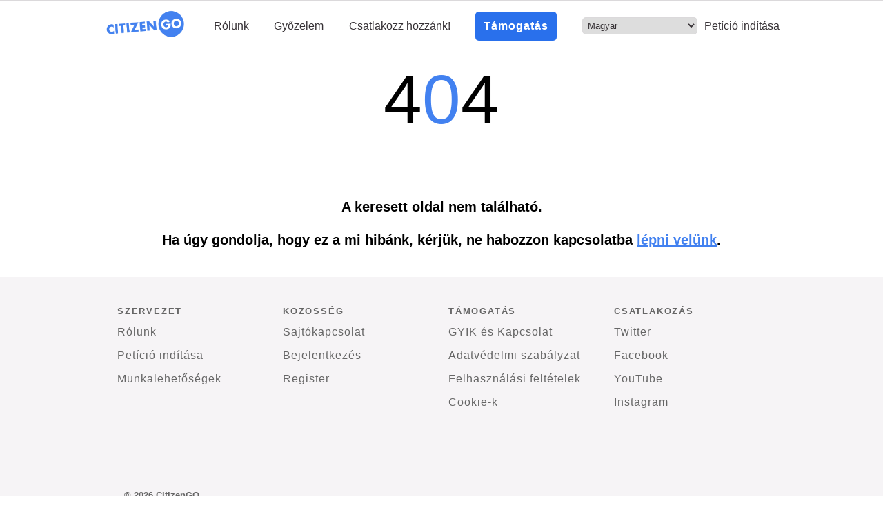

--- FILE ---
content_type: application/javascript; charset=UTF-8
request_url: https://dev.visualwebsiteoptimizer.com/j.php?a=842981&u=https%3A%2F%2Fcitizengo.org%2Fhu%2F15711-az-eu-ne-tamogassa-az-abortuszjogot-allitsuk-meg-tarabellat-estrela-utodjat&vn=2.1&x=true
body_size: 10821
content:
(function(){function _vwo_err(e){function gE(e,a){return"https://dev.visualwebsiteoptimizer.com/ee.gif?a=842981&s=j.php&_cu="+encodeURIComponent(window.location.href)+"&e="+encodeURIComponent(e&&e.message&&e.message.substring(0,1e3)+"&vn=")+(e&&e.code?"&code="+e.code:"")+(e&&e.type?"&type="+e.type:"")+(e&&e.status?"&status="+e.status:"")+(a||"")}var vwo_e=gE(e);try{typeof navigator.sendBeacon==="function"?navigator.sendBeacon(vwo_e):(new Image).src=vwo_e}catch(err){}}try{var extE=0,prevMode=false;window._VWO_Jphp_StartTime = (window.performance && typeof window.performance.now === 'function' ? window.performance.now() : new Date().getTime());;;(function(){window._VWO=window._VWO||{};var aC=window._vwo_code;if(typeof aC==='undefined'){window._vwo_mt='dupCode';return;}if(window._VWO.sCL){window._vwo_mt='dupCode';window._VWO.sCDD=true;try{if(aC){clearTimeout(window._vwo_settings_timer);var h=document.querySelectorAll('#_vis_opt_path_hides');var x=h[h.length>1?1:0];x&&x.remove();}}catch(e){}return;}window._VWO.sCL=true;;window._vwo_mt="live";var localPreviewObject={};var previewKey="_vis_preview_"+842981;var wL=window.location;;try{localPreviewObject[previewKey]=window.localStorage.getItem(previewKey);JSON.parse(localPreviewObject[previewKey])}catch(e){localPreviewObject[previewKey]=""}try{window._vwo_tm="";var getMode=function(e){var n;if(window.name.indexOf(e)>-1){n=window.name}else{n=wL.search.match("_vwo_m=([^&]*)");n=n&&atob(decodeURIComponent(n[1]))}return n&&JSON.parse(n)};var ccMode=getMode("_vwo_cc");if(window.name.indexOf("_vis_heatmap")>-1||window.name.indexOf("_vis_editor")>-1||ccMode||window.name.indexOf("_vis_preview")>-1){try{if(ccMode){window._vwo_mt=decodeURIComponent(wL.search.match("_vwo_m=([^&]*)")[1])}else if(window.name&&JSON.parse(window.name)){window._vwo_mt=window.name}}catch(e){if(window._vwo_tm)window._vwo_mt=window._vwo_tm}}else if(window._vwo_tm.length){window._vwo_mt=window._vwo_tm}else if(location.href.indexOf("_vis_opt_preview_combination")!==-1&&location.href.indexOf("_vis_test_id")!==-1){window._vwo_mt="sharedPreview"}else if(localPreviewObject[previewKey]){window._vwo_mt=JSON.stringify(localPreviewObject)}if(window._vwo_mt!=="live"){;if(typeof extE!=="undefined"){extE=1}if(!getMode("_vwo_cc")){(function(){var cParam='';try{if(window.VWO&&window.VWO.appliedCampaigns){var campaigns=window.VWO.appliedCampaigns;for(var cId in campaigns){if(campaigns.hasOwnProperty(cId)){var v=campaigns[cId].v;if(cId&&v){cParam='&c='+cId+'-'+v+'-1';break;}}}}}catch(e){}var prevMode=false;_vwo_code.load('https://dev.visualwebsiteoptimizer.com/j.php?mode='+encodeURIComponent(window._vwo_mt)+'&a=842981&f=1&u='+encodeURIComponent(window._vis_opt_url||document.URL)+'&eventArch=true'+'&x=true'+cParam,{sL:window._vwo_code.sL});if(window._vwo_code.sL){prevMode=true;}})();}else{(function(){window._vwo_code&&window._vwo_code.finish();_vwo_ccc={u:"/j.php?a=842981&u=https%3A%2F%2Fcitizengo.org%2Fhu%2F15711-az-eu-ne-tamogassa-az-abortuszjogot-allitsuk-meg-tarabellat-estrela-utodjat&vn=2.1&x=true"};var s=document.createElement("script");s.src="https://app.vwo.com/visitor-behavior-analysis/dist/codechecker/cc.min.js?r="+Math.random();document.head.appendChild(s)})()}}}catch(e){var vwo_e=new Image;vwo_e.src="https://dev.visualwebsiteoptimizer.com/ee.gif?s=mode_det&e="+encodeURIComponent(e&&e.stack&&e.stack.substring(0,1e3)+"&vn=");aC&&window._vwo_code.finish()}})();
;;window._vwo_cookieDomain="citizengo.org";;;;_vwo_surveyAssetsBaseUrl="https://cdn.visualwebsiteoptimizer.com/";;if(prevMode){return}if(window._vwo_mt === "live"){window.VWO=window.VWO||[];window._vwo_acc_id=842981;window.VWO._=window.VWO._||{};;;window.VWO.visUuid="DB3F494E8DEFD9DE38057B094BD702467|e9f777e374ea031bdf8816113e6cfec5";
;_vwo_code.sT=_vwo_code.finished();(function(c,a,e,d,b,z,g,sT){if(window.VWO._&&window.VWO._.isBot)return;const cookiePrefix=window._vwoCc&&window._vwoCc.cookiePrefix||"";const useLocalStorage=sT==="ls";const cookieName=cookiePrefix+"_vwo_uuid_v2";const escapedCookieName=cookieName.replace(/([.*+?^${}()|[\]\\])/g,"\\$1");const cookieDomain=g;function getValue(){if(useLocalStorage){return localStorage.getItem(cookieName)}else{const regex=new RegExp("(^|;\\s*)"+escapedCookieName+"=([^;]*)");const match=e.cookie.match(regex);return match?decodeURIComponent(match[2]):null}}function setValue(value,days){if(useLocalStorage){localStorage.setItem(cookieName,value)}else{e.cookie=cookieName+"="+value+"; expires="+new Date(864e5*days+ +new Date).toGMTString()+"; domain="+cookieDomain+"; path=/"}}let existingValue=null;if(sT){const cookieRegex=new RegExp("(^|;\\s*)"+escapedCookieName+"=([^;]*)");const cookieMatch=e.cookie.match(cookieRegex);const cookieValue=cookieMatch?decodeURIComponent(cookieMatch[2]):null;const lsValue=localStorage.getItem(cookieName);if(useLocalStorage){if(lsValue){existingValue=lsValue;if(cookieValue){e.cookie=cookieName+"=; expires=Thu, 01 Jan 1970 00:00:01 GMT; domain="+cookieDomain+"; path=/"}}else if(cookieValue){localStorage.setItem(cookieName,cookieValue);e.cookie=cookieName+"=; expires=Thu, 01 Jan 1970 00:00:01 GMT; domain="+cookieDomain+"; path=/";existingValue=cookieValue}}else{if(cookieValue){existingValue=cookieValue;if(lsValue){localStorage.removeItem(cookieName)}}else if(lsValue){e.cookie=cookieName+"="+lsValue+"; expires="+new Date(864e5*366+ +new Date).toGMTString()+"; domain="+cookieDomain+"; path=/";localStorage.removeItem(cookieName);existingValue=lsValue}}a=existingValue||a}else{const regex=new RegExp("(^|;\\s*)"+escapedCookieName+"=([^;]*)");const match=e.cookie.match(regex);a=match?decodeURIComponent(match[2]):a}-1==e.cookie.indexOf("_vis_opt_out")&&-1==d.location.href.indexOf("vwo_opt_out=1")&&(window.VWO.visUuid=a),a=a.split("|"),b=new Image,g=window._vis_opt_domain||c||d.location.hostname.replace(/^www\./,""),b.src="https://dev.visualwebsiteoptimizer.com/v.gif?cd="+(window._vis_opt_cookieDays||0)+"&a=842981&d="+encodeURIComponent(d.location.hostname.replace(/^www\./,"") || c)+"&u="+a[0]+"&h="+a[1]+"&t="+z,d.vwo_iehack_queue=[b],setValue(a.join("|"),366)})("citizengo.org",window.VWO.visUuid,document,window,0,_vwo_code.sT,"citizengo.org","false"||null);
;clearTimeout(window._vwo_settings_timer);window._vwo_settings_timer=null;;;;;var vwoCode=window._vwo_code;if(vwoCode.filterConfig&&vwoCode.filterConfig.filterTime==="balanced"){vwoCode.removeLoaderAndOverlay()}var vwo_CIF=false;var UAP=false;;;var _vwo_style=document.getElementById('_vis_opt_path_hides'),_vwo_css=(vwoCode.hide_element_style?vwoCode.hide_element_style():'{opacity:0 !important;filter:alpha(opacity=0) !important;background:none !important;transition:none !important;}')+':root {--vwo-el-opacity:0 !important;--vwo-el-filter:alpha(opacity=0) !important;--vwo-el-bg:none !important;--vwo-el-ts:none !important;}',_vwo_text="" + _vwo_css;if (_vwo_style) { var e = _vwo_style.classList.contains("_vis_hide_layer") && _vwo_style; if (UAP && !UAP() && vwo_CIF && !vwo_CIF()) { e ? e.parentNode.removeChild(e) : _vwo_style.parentNode.removeChild(_vwo_style) } else { if (e) { var t = _vwo_style = document.createElement("style"), o = document.getElementsByTagName("head")[0], s = document.querySelector("#vwoCode"); t.setAttribute("id", "_vis_opt_path_hides"), s && t.setAttribute("nonce", s.nonce), t.setAttribute("type", "text/css"), o.appendChild(t) } if (_vwo_style.styleSheet) _vwo_style.styleSheet.cssText = _vwo_text; else { var l = document.createTextNode(_vwo_text); _vwo_style.appendChild(l) } e ? e.parentNode.removeChild(e) : _vwo_style.removeChild(_vwo_style.childNodes[0])}};window.VWO.ssMeta = { enabled: 0, noSS: 0 };;;VWO._=VWO._||{};window._vwo_clicks=false;VWO._.allSettings=(function(){return{dataStore:{campaigns:{163:{"exclude_url":"","status":"RUNNING","ep":1759874173000,"clickmap":0,"type":"VISUAL_AB","version":4,"name":"IT - Monthly Call-out Box","pgre":true,"ibe":0,"urlRegex":"","mt":{"3":"4775532","2":"4775535","1":"4775538","4":"4775529"},"multiple_domains":0,"segment_code":"true","manual":false,"pc_traffic":100,"pg_config":["3104932"],"muts":{"post":{"enabled":true,"refresh":true}},"id":163,"goals":{"3":{"identifier":"transactionType","mca":false,"type":"CUSTOM_GOAL"},"2":{"identifier":"transactionType","mca":false,"type":"CUSTOM_GOAL"},"1":{"mca":false,"identifier":"revenue","revenueProp":"revenue","type":"REVENUE_TRACKING"},"4":{"identifier":"transactions","mca":false,"type":"CUSTOM_GOAL"}},"cEV":1,"varSegAllowed":false,"metrics":[{"metricId":534666,"type":"m","id":1},{"metricId":534662,"type":"m","id":2},{"metricId":534664,"type":"m","id":3},{"metricId":534660,"type":"m","id":4}],"GTM":1,"comb_n":{"1":"Control","2":"Variation-1"},"ps":true,"ss":null,"combs":{"1":0.5,"2":0.5},"sections":{"1":{"segment":{"1":1,"2":1},"editorXPaths":{"1":[],"2":[]},"globalWidgetSnippetIds":{"1":[],"2":[]},"variation_names":{"1":"Control","2":"Variation-1"},"path":"","triggers":[],"variations":{"1":[],"2":[{"tag":"C_842981_163_1_2_0","xpath":".recurring-description","amt":true,"rtag":"R_842981_163_1_2_0","t":"21626773","cpath":"#trn_recurring_donation,#recurringCheckbox,.frequency-tabs,.frequency-tabs button,.frequency-tabs button.active"}]}}},"globalCode":[],"stag":0,"triggers":["20409439"]}, 162:{"exclude_url":"","status":"RUNNING","ep":1759874113000,"clickmap":0,"type":"VISUAL_AB","version":4,"name":"ES - Monthly Call-out Box","pgre":true,"ibe":0,"urlRegex":"","mt":{"3":"4775532","2":"4775535","1":"4775538","4":"4775529"},"multiple_domains":0,"segment_code":"true","manual":false,"pc_traffic":100,"pg_config":["3122575"],"muts":{"post":{"enabled":true,"refresh":true}},"id":162,"goals":{"3":{"identifier":"transactionType","mca":false,"type":"CUSTOM_GOAL"},"2":{"identifier":"transactionType","mca":false,"type":"CUSTOM_GOAL"},"1":{"mca":false,"identifier":"revenue","revenueProp":"revenue","type":"REVENUE_TRACKING"},"4":{"identifier":"transactions","mca":false,"type":"CUSTOM_GOAL"}},"cEV":1,"varSegAllowed":false,"metrics":[{"metricId":534666,"type":"m","id":1},{"metricId":534662,"type":"m","id":2},{"metricId":534664,"type":"m","id":3},{"metricId":534660,"type":"m","id":4}],"GTM":1,"comb_n":{"1":"Control","2":"Variation-1"},"ps":true,"ss":null,"combs":{"1":0.5,"2":0.5},"sections":{"1":{"segment":{"1":1,"2":1},"editorXPaths":{"1":[],"2":[]},"globalWidgetSnippetIds":{"1":[],"2":[]},"variation_names":{"1":"Control","2":"Variation-1"},"path":"","triggers":[],"variations":{"1":[],"2":[{"tag":"C_842981_162_1_2_0","xpath":".recurring-description","amt":true,"rtag":"R_842981_162_1_2_0","t":"21802150","cpath":"#trn_recurring_donation,#recurringCheckbox,.frequency-tabs,.frequency-tabs button,.frequency-tabs button.active"},{"tag":"C_842981_162_1_2_1","xpath":"#trn_select_amount","rtag":"R_842981_162_1_2_1"}]}}},"globalCode":[],"stag":0,"triggers":["20409439"]}, 147:{"exclude_url":"","status":"RUNNING","ep":1755490846000,"clickmap":0,"type":"SPLIT_URL","version":4,"pgre":true,"urlRegex":"^https\\:\\\/\\\/citizengo\\.org\\\/en\\-us\\\/lf\\\/1553\\-ban\\-child\\-mutilation\\?utm_medium\\=paid&utm_source\\=external&utm_content\\=1553_FacebookAds2_list&utm_campaign\\=1553\\-FacebookAds2(?:#.*)?$","mt":{"3":"4775532","2":"4775535","1":"4775529","4":"4775538"},"multiple_domains":0,"sections":{"1":{"segment":{"1":1,"2":1},"triggers":[],"variation_names":{"1":"Control","2":"Variation-1"},"path":"","variationsRegex":{"1":"^https\\:\\\/\\\/citizengo\\.org\\\/en\\-us\\\/lf\\\/1553\\-ban\\-child\\-mutilation\\?utm_medium\\=paid&utm_source\\=external&utm_content\\=1553_FacebookAds2_list&utm_campaign\\=1553\\-FacebookAds2(?:#.*)?$","2":"^https\\:\\\/\\\/citizengo\\.org\\\/en\\-row\\\/lf\\\/16227\\-ban\\-child\\-mutilation\\?utm_medium\\=paid&utm_source\\=external&utm_content\\=1553_FacebookAds2b_list&utm_campaign\\=1553\\-FacebookAds2b(?:#.*)?$"},"variations":{"1":"https:\/\/citizengo.org\/en-us\/lf\/1553-ban-child-mutilation?utm_medium=paid&utm_source=external&utm_content=1553_FacebookAds2_list&utm_campaign=1553-FacebookAds2","2":"https:\/\/citizengo.org\/en-row\/lf\/16227-ban-child-mutilation?utm_medium=paid&utm_source=external&utm_content=1553_FacebookAds2b_list&utm_campaign=1553-FacebookAds2b"}}},"manual":false,"pc_traffic":100,"name":"US Facebook Child Mutilation Test (2) - Will going directly to the donate page increase donations?","ibe":0,"id":147,"goals":{"3":{"identifier":"transactionType","mca":false,"type":"CUSTOM_GOAL"},"2":{"identifier":"transactionType","mca":false,"type":"CUSTOM_GOAL"},"1":{"identifier":"transactions","mca":false,"type":"CUSTOM_GOAL"},"4":{"mca":false,"identifier":"revenue","revenueProp":"revenue","type":"REVENUE_TRACKING"}},"sV":1,"varSegAllowed":false,"metrics":[{"metricId":534660,"type":"m","id":1},{"metricId":534662,"type":"m","id":2},{"metricId":534664,"type":"m","id":3},{"metricId":534666,"type":"m","id":4}],"GTM":1,"comb_n":{"1":"Control","2":"Variation-1"},"ps":true,"ss":{"csa":0},"combs":{"1":0.5,"2":0.5},"globalCode":[],"segment_code":"(_vwo_s().f_con(_vwo_s().U(),'https:\/\/citizengo.org\/en-us\/lf\/1553-ban-child-mutilation?utm_medium=paid&utm_source=external&utm_content=1553_FacebookAds2_list&utm_campaign=1553-FacebookAds2'))","stag":"s_147","triggers":[17498427]}, 164:{"exclude_url":"","status":"RUNNING","ep":1759874196000,"clickmap":0,"type":"VISUAL_AB","version":4,"name":"DE - Monthly Call-out Box","pgre":true,"ibe":0,"urlRegex":"","mt":{"3":"4775532","2":"4775535","1":"4775538","4":"4775529"},"multiple_domains":0,"segment_code":"true","manual":false,"pc_traffic":100,"pg_config":["3104935"],"muts":{"post":{"enabled":true,"refresh":true}},"id":164,"goals":{"3":{"identifier":"transactionType","mca":false,"type":"CUSTOM_GOAL"},"2":{"identifier":"transactionType","mca":false,"type":"CUSTOM_GOAL"},"1":{"mca":false,"identifier":"revenue","revenueProp":"revenue","type":"REVENUE_TRACKING"},"4":{"identifier":"transactions","mca":false,"type":"CUSTOM_GOAL"}},"cEV":1,"varSegAllowed":false,"metrics":[{"metricId":534666,"type":"m","id":1},{"metricId":534662,"type":"m","id":2},{"metricId":534664,"type":"m","id":3},{"metricId":534660,"type":"m","id":4}],"GTM":1,"comb_n":{"1":"Control","2":"Variation-1"},"ps":true,"ss":null,"combs":{"1":0.5,"2":0.5},"sections":{"1":{"segment":{"1":1,"2":1},"editorXPaths":{"1":[],"2":[]},"globalWidgetSnippetIds":{"1":[],"2":[]},"variation_names":{"1":"Control","2":"Variation-1"},"path":"","triggers":[],"variations":{"1":[],"2":[{"tag":"C_842981_164_1_2_0","xpath":".recurring-description","amt":true,"rtag":"R_842981_164_1_2_0","t":"21626776","cpath":"#trn_recurring_donation,#recurringCheckbox,.frequency-tabs,.frequency-tabs button,.frequency-tabs button.active"}]}}},"globalCode":[],"stag":0,"triggers":["20409439"]}, 161:{"exclude_url":"","status":"RUNNING","ep":1759874078000,"clickmap":0,"type":"VISUAL_AB","version":4,"name":"FR - Monthly Call-out Box","pgre":true,"ibe":0,"urlRegex":"","mt":{"3":"4775532","2":"4775535","1":"4775538","4":"4775529"},"multiple_domains":0,"segment_code":"true","manual":false,"pc_traffic":100,"pg_config":["3104929"],"muts":{"post":{"enabled":true,"refresh":true}},"id":161,"goals":{"3":{"identifier":"transactionType","mca":false,"type":"CUSTOM_GOAL"},"2":{"identifier":"transactionType","mca":false,"type":"CUSTOM_GOAL"},"1":{"mca":false,"identifier":"revenue","revenueProp":"revenue","type":"REVENUE_TRACKING"},"4":{"identifier":"transactions","mca":false,"type":"CUSTOM_GOAL"}},"cEV":1,"varSegAllowed":false,"metrics":[{"metricId":534666,"type":"m","id":1},{"metricId":534662,"type":"m","id":2},{"metricId":534664,"type":"m","id":3},{"metricId":534660,"type":"m","id":4}],"GTM":1,"comb_n":{"1":"Control","2":"Variation-1"},"ps":true,"ss":null,"combs":{"1":0.5,"2":0.5},"sections":{"1":{"segment":{"1":1,"2":1},"editorXPaths":{"1":[],"2":[]},"globalWidgetSnippetIds":{"1":[],"2":[]},"variation_names":{"1":"Control","2":"Variation-1"},"path":"","triggers":[],"variations":{"1":[],"2":[{"tag":"C_842981_161_1_2_0","xpath":".recurring-description","amt":true,"rtag":"R_842981_161_1_2_0","t":"21626770","cpath":"#trn_recurring_donation,#recurringCheckbox,.frequency-tabs,.frequency-tabs button,.frequency-tabs button.active"}]}}},"globalCode":[],"stag":0,"triggers":["20409439"]}, 148:{"exclude_url":"","status":"RUNNING","ep":1755491194000,"clickmap":0,"type":"SPLIT_URL","version":4,"pgre":true,"urlRegex":"^https\\:\\\/\\\/citizengo\\.org\\\/en\\-us\\\/lf\\\/1553\\-ban\\-child\\-mutilation\\?utm_medium\\=paid&utm_source\\=external&utm_content\\=1553_FacebookAds1_list&utm_campaign\\=1553\\-FacebookAds1(?:#.*)?$","mt":{"3":"4775532","2":"4775535","1":"4775529","4":"4775538"},"multiple_domains":0,"sections":{"1":{"segment":{"1":1,"2":1},"triggers":[],"variation_names":{"1":"Control","2":"Variation-1"},"path":"","variationsRegex":{"1":"^https\\:\\\/\\\/citizengo\\.org\\\/en\\-us\\\/lf\\\/1553\\-ban\\-child\\-mutilation\\?utm_medium\\=paid&utm_source\\=external&utm_content\\=1553_FacebookAds1_list&utm_campaign\\=1553\\-FacebookAds1(?:#.*)?$","2":"^https\\:\\\/\\\/citizengo\\.org\\\/en\\-row\\\/lf\\\/16227\\-ban\\-child\\-mutilation\\?utm_medium\\=paid&utm_source\\=external&utm_content\\=1553_FacebookAds1b_list&utm_campaign\\=1553\\-FacebookAds1b(?:#.*)?$"},"variations":{"1":"https:\/\/citizengo.org\/en-us\/lf\/1553-ban-child-mutilation?utm_medium=paid&utm_source=external&utm_content=1553_FacebookAds1_list&utm_campaign=1553-FacebookAds1","2":"https:\/\/citizengo.org\/en-row\/lf\/16227-ban-child-mutilation?utm_medium=paid&utm_source=external&utm_content=1553_FacebookAds1b_list&utm_campaign=1553-FacebookAds1b"}}},"manual":false,"pc_traffic":100,"name":"US Facebook Child Mutilation Test (1) - Will going directly to the donate page increase donations?","ibe":0,"id":148,"goals":{"3":{"identifier":"transactionType","mca":false,"type":"CUSTOM_GOAL"},"2":{"identifier":"transactionType","mca":false,"type":"CUSTOM_GOAL"},"1":{"identifier":"transactions","mca":false,"type":"CUSTOM_GOAL"},"4":{"mca":false,"identifier":"revenue","revenueProp":"revenue","type":"REVENUE_TRACKING"}},"sV":1,"varSegAllowed":false,"metrics":[{"metricId":534660,"type":"m","id":1},{"metricId":534662,"type":"m","id":2},{"metricId":534664,"type":"m","id":3},{"metricId":534666,"type":"m","id":4}],"GTM":1,"comb_n":{"1":"Control","2":"Variation-1"},"ps":true,"ss":{"csa":0},"combs":{"1":0.5,"2":0.5},"globalCode":[],"segment_code":"(_vwo_s().f_con(_vwo_s().U(),'https:\/\/citizengo.org\/en-us\/lf\/1553-ban-child-mutilation?utm_medium=paid&utm_source=external&utm_content=1553_FacebookAds1_list&utm_campaign=1553-FacebookAds1'))","stag":"s_148","triggers":[17498424]}, 160:{"exclude_url":"","status":"RUNNING","ep":1759870894000,"clickmap":0,"type":"VISUAL_AB","version":4,"name":"EN - Monthly Call-out Box","pgre":true,"ibe":0,"urlRegex":"","mt":{"3":"4775532","2":"4775535","1":"4775538","4":"4775529"},"multiple_domains":0,"segment_code":"true","manual":false,"pc_traffic":100,"pg_config":["3104926"],"muts":{"post":{"enabled":true,"refresh":true}},"id":160,"goals":{"3":{"identifier":"transactionType","mca":false,"type":"CUSTOM_GOAL"},"2":{"identifier":"transactionType","mca":false,"type":"CUSTOM_GOAL"},"1":{"mca":false,"identifier":"revenue","revenueProp":"revenue","type":"REVENUE_TRACKING"},"4":{"identifier":"transactions","mca":false,"type":"CUSTOM_GOAL"}},"cEV":1,"varSegAllowed":false,"metrics":[{"metricId":534666,"type":"m","id":1},{"metricId":534662,"type":"m","id":2},{"metricId":534664,"type":"m","id":3},{"metricId":534660,"type":"m","id":4}],"GTM":1,"comb_n":{"1":"Control","2":"Variation-1"},"ps":true,"ss":null,"combs":{"1":0.5,"2":0.5},"sections":{"1":{"segment":{"1":1,"2":1},"editorXPaths":{"1":[],"2":[]},"globalWidgetSnippetIds":{"1":[],"2":[]},"variation_names":{"1":"Control","2":"Variation-1"},"path":"","triggers":[],"variations":{"1":[],"2":[{"tag":"C_842981_160_1_2_0","xpath":".recurring-description","amt":true,"rtag":"R_842981_160_1_2_0","t":"21626767","cpath":"#trn_recurring_donation,#recurringCheckbox,.frequency-tabs,.frequency-tabs button,.frequency-tabs button.active"}]}}},"globalCode":[],"stag":0,"triggers":["20409439"]}},changeSets:{},plugins:{"ACCTZ":"GMT","IP":"3.15.155.33","UA":{"os":"MacOS","dt":"spider","br":"Other","de":"Other","ps":"desktop:false:Mac OS X:10.15.7:ClaudeBot:1:Spider"},"GEO":{"c":"Columbus","cn":"United States","cc":"US","rn":"Ohio","conC":"NA","vn":"geoip2","cEU":"","r":"OH"},"LIBINFO":{"EVAD":{"HASH":"","LIB_SUFFIX":""},"HEATMAP_HELPER":{"HASH":"c5d6deded200bc44b99989eeb81688a4br"},"TRACK":{"HASH":"13868f8d526ad3d74df131c9d3ab264bbr","LIB_SUFFIX":""},"SURVEY":{"HASH":"b93ecc4fa61d6c9ca49cd4ee0de76dfdbr"},"OPA":{"HASH":"47280cdd59145596dbd65a7c3edabdc2br","PATH":"\/4.0"},"WORKER":{"HASH":"70faafffa0475802f5ee03ca5ff74179br"},"SURVEY_HTML":{"HASH":"9e434dd4255da1c47c8475dbe2dcce30br"},"SURVEY_DEBUG_EVENTS":{"HASH":"682dde5d690e298595e1832b5a7e739bbr"},"DEBUGGER_UI":{"HASH":"ac2f1194867fde41993ef74a1081ed6bbr"}},"DACDNCONFIG":{"FB":false,"CKLV":false,"SCC":"{\"cache\":0}","CINSTJS":false,"DLRE":false,"CRECJS":false,"eNC":false,"IAF":false,"PRTHD":false,"SST":false,"UCP":false,"aSM":false,"sConfig":{"dClassVal":"(^sc-)|(^elementor-)|elementor-|(^active)|active"},"SPAR":false,"BSECJ":false,"debugEvt":false,"AST":true,"SD":false,"DNDOFST":1000,"DT":{"SEGMENTCODE":"function(){ return _vwo_s().f_e(_vwo_s().dt(),'mobile') };","DELAYAFTERTRIGGER":1000,"DEVICE":"mobile","TC":"function(){ return _vwo_t.cm('eO','js',VWO._.dtc.ctId); };"},"SPA":true,"CSHS":false,"jsConfig":{"earc":1,"ivocpa":false,"ast":1,"se":1,"vqe":false,"ge":1,"m360":1,"ele":1},"DONT_IOS":false,"CJ":false,"RDBG":false},"PIICONFIG":false},vwoData:{"gC":null,"pR":[]},crossDomain:{},integrations:{"163":{"GTM":1},"162":{"GTM":1},"172":{"GTM":1},"175":{"GTM":1},"174":{"GTM":1},"164":{"GTM":1},"173":{"GTM":1},"161":{"GTM":1},"116":{"GTM":1},"160":{"GTM":1},"177":{"GTM":1},"176":{"GTM":1},"117":{"GTM":1},"148":{"GTM":1},"147":{"GTM":1}},events:{"vwo_errorOnPage":{},"DonationInterrupter-Other":{},"DonationInterrupter-No":{},"DonationInterrupter-Yes":{},"DonationInterrupter-Shown":{},"clickCta":{},"customEvent":{},"emailAcquisition":{},"transactionType":{},"transactions":{},"vwo_page_session_count":{},"vwo_rC":{},"vwo_longPress":{},"vwo_survey_submit":{},"vwo_customConversion":{},"vwo_sdkUsageStats":{},"vwo_fmeSdkInit":{},"vwo_performance":{},"vwo_repeatedHovered":{},"vwo_repeatedScrolled":{},"vwo_tabOut":{},"vwo_tabIn":{},"vwo_debugLogs":{},"vwo_selection":{},"vwo_copy":{},"vwo_pageRefreshed":{},"vwo_recommendation_block_shown":{},"vwo_surveyAttempted":{},"vwo_surveyExtraData":{},"vwo_surveyQuestionDisplayed":{},"vwo_surveyQuestionAttempted":{},"vwo_surveyClosed":{},"vwo_pageUnload":{},"vwo_orientationChanged":{},"vwo_appComesInForeground":{},"vwo_appGoesInBackground":{},"vwo_appLaunched":{},"vwo_autoCapture":{},"vwo_zoom":{},"vwo_fling":{},"vwo_scroll":{},"vwo_singleTap":{},"vwo_appNotResponding":{},"vwo_appCrashed":{},"vwo_vA":{},"vwo_screenViewed":{},"vwo_log":{},"vwo_survey_questionShown":{},"vwo_sdkDebug":{},"vwo_survey_display":{},"vwo_survey_complete":{},"vwo_survey_close":{},"vwo_surveyQuestionSubmitted":{},"vwo_revenue":{},"vwo_surveyCompleted":{},"vwo_leaveIntent":{},"vwo_conversion":{},"revenue":{},"vwo_timer":{"nS":["timeSpent"]},"vwo_variationShown":{},"vwo_dom_click":{"nS":["target.innerText","target"]},"vwo_pageView":{},"vwo_dom_scroll":{"nS":["pxBottom","bottom","top","pxTop"]},"vwo_customTrigger":{},"vwo_dom_submit":{},"vwo_newSessionCreated":{},"vwo_trackGoalVisited":{},"vwo_analyzeRecording":{},"vwo_analyzeHeatmap":{},"vwo_surveyDisplayed":{},"vwo_analyzeForm":{},"vwo_dom_hover":{},"vwo_survey_attempt":{},"vwo_survey_questionAttempted":{},"vwo_syncVisitorProp":{},"vwo_mouseout":{},"vwo_survey_reachedThankyou":{},"vwo_goalVisit":{"nS":["expId"]},"vwo_appTerminated":{},"vwo_networkChanged":{},"vwo_doubleTap":{},"vwo_sessionSync":{},"vwo_quickBack":{},"vwo_survey_surveyCompleted":{},"vwo_cursorThrashed":{}},visitorProps:{"vwo_email":{},"vwo_domain":{}},uuid:"DB3F494E8DEFD9DE38057B094BD702467",syV:{},syE:{},cSE:{},CIF:false,syncEvent:"sessionCreated",syncAttr:"sessionCreated"},sCIds:["147","148"],oCids:["163","162","164","161","160"],triggers:{"21802150":{"cnds":[{"id":1001,"event":"vwo_elementLoaded","filters":[["event.expId","eq","162"],[["tags.ct_daec7abb7e545efa2d4ea9a0a7524882"],"exec",".recurring-description"]]}]},"2":{"cnds":[{"event":"vwo_variationShown","id":100}]},"21626776":{"cnds":[{"id":1001,"event":"vwo_elementLoaded","filters":[["event.expId","eq","164"],[["tags.ct_daec7abb7e545efa2d4ea9a0a7524882"],"exec",".recurring-description"]]}]},"5":{"cnds":[{"event":"vwo_postInit","id":101}]},"21626773":{"cnds":[{"id":1001,"event":"vwo_elementLoaded","filters":[["event.expId","eq","163"],[["tags.ct_daec7abb7e545efa2d4ea9a0a7524882"],"exec",".recurring-description"]]}]},"20409439":{"cnds":["a",{"event":"vwo_mutationObserved","id":2},{"event":"vwo_notRedirecting","id":4,"filters":[]},{"event":"vwo_visibilityTriggered","id":5,"filters":[]},{"id":1000,"event":"vwo_pageView","filters":[]},{"id":1002,"event":"vwo_pageView","filters":[]}],"dslv":2},"17498427":{"cnds":["o",{"id":500,"event":"vwo_pageView","filters":["o",["storage.cookies._vis_opt_exp_147_combi","nbl"],["storage.cookies._vis_opt_exp_147_split","nbl"]]},["a",{"event":"vwo_visibilityTriggered","id":5,"filters":[]},{"id":1000,"event":"vwo_pageView","filters":[["url","cn","https:\/\/citizengo.org\/en-us\/lf\/1553-ban-child-mutilation?utm_medium=paid&utm_source=external&utm_content=1553_FacebookAds2_list&utm_campaign=1553-FacebookAds2"]]}]],"dslv":2},"9":{"cnds":[{"event":"vwo_groupCampTriggered","id":105}]},"75":{"cnds":[{"event":"vwo_urlChange","id":99}]},"21626770":{"cnds":[{"id":1001,"event":"vwo_elementLoaded","filters":[["event.expId","eq","161"],[["tags.ct_daec7abb7e545efa2d4ea9a0a7524882"],"exec",".recurring-description"]]}]},"4775538":{"cnds":[{"id":1000,"event":"revenue","filters":[]}],"dslv":2},"4775535":{"cnds":[{"id":1000,"event":"transactionType","filters":[["event.transactionType","eq","One-Time Gift"]]}],"dslv":2},"4775532":{"cnds":[{"id":1000,"event":"transactionType","filters":[["event.transactionType","eq","Recurring Gift"]]}],"dslv":2},"4775529":{"cnds":[{"id":1000,"event":"transactions","filters":[]}],"dslv":2},"21626767":{"cnds":[{"id":1001,"event":"vwo_elementLoaded","filters":[["event.expId","eq","160"],[["tags.ct_daec7abb7e545efa2d4ea9a0a7524882"],"exec",".recurring-description"]]}]},"8":{"cnds":[{"event":"vwo_pageView","id":102}]},"17498424":{"cnds":["o",{"id":500,"event":"vwo_pageView","filters":["o",["storage.cookies._vis_opt_exp_148_combi","nbl"],["storage.cookies._vis_opt_exp_148_split","nbl"]]},["a",{"event":"vwo_visibilityTriggered","id":5,"filters":[]},{"id":1000,"event":"vwo_pageView","filters":[["url","cn","https:\/\/citizengo.org\/en-us\/lf\/1553-ban-child-mutilation?utm_medium=paid&utm_source=external&utm_content=1553_FacebookAds1_list&utm_campaign=1553-FacebookAds1"]]}]],"dslv":2}},preTriggers:{},tags:{ct_daec7abb7e545efa2d4ea9a0a7524882:{ fn:function(executeTrigger, vwo_$, config) {
			(function() {
				if (!config || typeof config !== "object") {
					return;
				}
				if (window.vwo_$(config.sel).length > 0) {
					return executeTrigger();
				}
				window.VWO._.phoenixMT.once("vwo_mutObs." + config.triggerName, () => {
					if (window.vwo_$(config.sel).length > 0) {
						executeTrigger();
					}
				});
			})()
		}
		}},rules:[{"tags":[{"metricId":534660,"id":"metric","data":{"type":"m","campaigns":[{"c":163,"g":4}]}},{"metricId":534660,"id":"metric","data":{"type":"m","campaigns":[{"c":162,"g":4}]}},{"metricId":534660,"id":"metric","data":{"type":"m","campaigns":[{"c":147,"g":1}]}},{"metricId":534660,"id":"metric","data":{"type":"m","campaigns":[{"c":164,"g":4}]}},{"metricId":534660,"id":"metric","data":{"type":"m","campaigns":[{"c":161,"g":4}]}},{"metricId":534660,"id":"metric","data":{"type":"m","campaigns":[{"c":148,"g":1}]}},{"metricId":534660,"id":"metric","data":{"type":"m","campaigns":[{"c":160,"g":4}]}}],"triggers":["4775529"]},{"tags":[{"id":"runCampaign","data":"campaigns.148","priority":0}],"triggers":["17498424"]},{"tags":[{"id":"runCampaign","data":"campaigns.147","priority":0}],"triggers":["17498427"]},{"tags":[{"id":"runCampaign","data":"campaigns.163","priority":4},{"triggerIds":["20409439"],"id":"runCampaign","data":"campaigns.162","priority":4},{"triggerIds":["20409439"],"id":"runCampaign","data":"campaigns.164","priority":4},{"triggerIds":["20409439"],"id":"runCampaign","data":"campaigns.161","priority":4},{"triggerIds":["20409439"],"id":"runCampaign","data":"campaigns.160","priority":4}],"triggers":["20409439"]},{"tags":[{"metricId":534666,"id":"metric","data":{"type":"m","campaigns":[{"c":163,"g":1}]}},{"metricId":534666,"id":"metric","data":{"type":"m","campaigns":[{"c":162,"g":1}]}},{"metricId":534666,"id":"metric","data":{"type":"m","campaigns":[{"c":147,"g":4}]}},{"metricId":534666,"id":"metric","data":{"type":"m","campaigns":[{"c":164,"g":1}]}},{"metricId":534666,"id":"metric","data":{"type":"m","campaigns":[{"c":161,"g":1}]}},{"metricId":534666,"id":"metric","data":{"type":"m","campaigns":[{"c":148,"g":4}]}},{"metricId":534666,"id":"metric","data":{"type":"m","campaigns":[{"c":160,"g":1}]}}],"triggers":["4775538"]},{"tags":[{"metricId":534662,"id":"metric","data":{"type":"m","campaigns":[{"c":163,"g":2}]}},{"metricId":534662,"id":"metric","data":{"type":"m","campaigns":[{"c":162,"g":2}]}},{"metricId":534662,"id":"metric","data":{"type":"m","campaigns":[{"c":147,"g":2}]}},{"metricId":534662,"id":"metric","data":{"type":"m","campaigns":[{"c":164,"g":2}]}},{"metricId":534662,"id":"metric","data":{"type":"m","campaigns":[{"c":161,"g":2}]}},{"metricId":534662,"id":"metric","data":{"type":"m","campaigns":[{"c":148,"g":2}]}},{"metricId":534662,"id":"metric","data":{"type":"m","campaigns":[{"c":160,"g":2}]}}],"triggers":["4775535"]},{"tags":[{"metricId":534664,"id":"metric","data":{"type":"m","campaigns":[{"c":163,"g":3}]}},{"metricId":534664,"id":"metric","data":{"type":"m","campaigns":[{"c":162,"g":3}]}},{"metricId":534664,"id":"metric","data":{"type":"m","campaigns":[{"c":147,"g":3}]}},{"metricId":534664,"id":"metric","data":{"type":"m","campaigns":[{"c":164,"g":3}]}},{"metricId":534664,"id":"metric","data":{"type":"m","campaigns":[{"c":161,"g":3}]}},{"metricId":534664,"id":"metric","data":{"type":"m","campaigns":[{"c":148,"g":3}]}},{"metricId":534664,"id":"metric","data":{"type":"m","campaigns":[{"c":160,"g":3}]}}],"triggers":["4775532"]},{"tags":[{"id":"visibilityService","priority":2}],"triggers":["9"]},{"tags":[{"id":"runTestCampaign"}],"triggers":["2"]},{"tags":[{"id":"urlChange"}],"triggers":["75"]},{"tags":[{"id":"checkEnvironment"}],"triggers":["5"]},{"tags":[{"id":"prePostMutation","priority":3},{"priority":2,"id":"groupCampaigns"}],"triggers":["8"]}],pages:{"ec":[{"2672268":{"inc":["o",["url","urlReg","(?i).*"]]}}]},pagesEval:{"ec":[2672268]},stags:{s_147: function (vU) { return (_vwo_s().f_con(_vwo_s().U(),'https://citizengo.org/en-us/lf/1553-ban-child-mutilation?utm_medium=paid&utm_source=external&utm_content=1553_FacebookAds2_list&utm_campaign=1553-FacebookAds2')) }, s_148: function (vU) { return (_vwo_s().f_con(_vwo_s().U(),'https://citizengo.org/en-us/lf/1553-ban-child-mutilation?utm_medium=paid&utm_source=external&utm_content=1553_FacebookAds1_list&utm_campaign=1553-FacebookAds1')) }},domPath:{}}})();
;;var commonWrapper=function(argument){if(!argument){argument={valuesGetter:function(){return{}},valuesSetter:function(){},verifyData:function(){return{}}}}var getVisitorUuid=function(){if(window._vwo_acc_id>=1037725){return window.VWO&&window.VWO.get("visitor.id")}else{return window.VWO._&&window.VWO._.cookies&&window.VWO._.cookies.get("_vwo_uuid")}};var pollInterval=100;var timeout=6e4;return function(){var accountIntegrationSettings={};var _interval=null;function waitForAnalyticsVariables(){try{accountIntegrationSettings=argument.valuesGetter();accountIntegrationSettings.visitorUuid=getVisitorUuid()}catch(error){accountIntegrationSettings=undefined}if(accountIntegrationSettings&&argument.verifyData(accountIntegrationSettings)){argument.valuesSetter(accountIntegrationSettings);return 1}return 0}var currentTime=0;_interval=setInterval((function(){currentTime=currentTime||performance.now();var result=waitForAnalyticsVariables();if(result||performance.now()-currentTime>=timeout){clearInterval(_interval)}}),pollInterval)}};
        commonWrapper({valuesGetter:function(){return {"ga4s":0}},valuesSetter:function(data){var singleCall=data["ga4s"]||0;if(singleCall){window.sessionStorage.setItem("vwo-ga4-singlecall",true)}var ga4_device_id="";if(typeof window.VWO._.cookies!=="undefined"){ga4_device_id=window.VWO._.cookies.get("_ga")||""}if(ga4_device_id){window.vwo_ga4_uuid=ga4_device_id.split(".").slice(-2).join(".")}},verifyData:function(data){if(typeof window.VWO._.cookies!=="undefined"){return window.VWO._.cookies.get("_ga")||""}else{return false}}})();
        var pushBasedCommonWrapper=function(argument){var firedCamp={};if(!argument){argument={integrationName:"",getExperimentList:function(){},accountSettings:function(){},pushData:function(){}}}return function(){window.VWO=window.VWO||[];var getVisitorUuid=function(){if(window._vwo_acc_id>=1037725){return window.VWO&&window.VWO.get("visitor.id")}else{return window.VWO._&&window.VWO._.cookies&&window.VWO._.cookies.get("_vwo_uuid")}};var sendDebugLogsOld=function(expId,variationId,errorType,user_type,data){try{var errorPayload={f:argument["integrationName"]||"",a:window._vwo_acc_id,url:window.location.href,exp:expId,v:variationId,vwo_uuid:getVisitorUuid(),user_type:user_type};if(errorType=="initIntegrationCallback"){errorPayload["log_type"]="initIntegrationCallback";errorPayload["data"]=JSON.stringify(data||"")}else if(errorType=="timeout"){errorPayload["timeout"]=true}if(window.VWO._.customError){window.VWO._.customError({msg:"integration debug",url:window.location.href,lineno:"",colno:"",source:JSON.stringify(errorPayload)})}}catch(e){window.VWO._.customError&&window.VWO._.customError({msg:"integration debug failed",url:"",lineno:"",colno:"",source:""})}};var sendDebugLogs=function(expId,variationId,errorType,user_type){var eventName="vwo_debugLogs";var eventPayload={};try{eventPayload={intName:argument["integrationName"]||"",varId:variationId,expId:expId,type:errorType,vwo_uuid:getVisitorUuid(),user_type:user_type};if(window.VWO._.event){window.VWO._.event(eventName,eventPayload,{enableLogs:1})}}catch(e){eventPayload={msg:"integration event log failed",url:window.location.href};window.VWO._.event&&window.VWO._.event(eventName,eventPayload)}};var callbackFn=function(data){if(!data)return;var expId=data[1],variationId=data[2],repeated=data[0],singleCall=0,debug=0;var experimentList=argument.getExperimentList();var integrationName=argument["integrationName"]||"vwo";if(typeof argument.accountSettings==="function"){var accountSettings=argument.accountSettings();if(accountSettings){singleCall=accountSettings["singleCall"];debug=accountSettings["debug"]}}if(debug){sendDebugLogs(expId,variationId,"intCallTriggered",repeated);sendDebugLogsOld(expId,variationId,"initIntegrationCallback",repeated)}if(singleCall&&(repeated==="vS"||repeated==="vSS")||firedCamp[expId]){return}window.expList=window.expList||{};var expList=window.expList[integrationName]=window.expList[integrationName]||[];if(expId&&variationId&&["VISUAL_AB","VISUAL","SPLIT_URL"].indexOf(_vwo_exp[expId].type)>-1){if(experimentList.indexOf(+expId)!==-1){firedCamp[expId]=variationId;var visitorUuid=getVisitorUuid();var pollInterval=100;var currentTime=0;var timeout=6e4;var user_type=_vwo_exp[expId].exec?"vwo-retry":"vwo-new";var interval=setInterval((function(){if(expList.indexOf(expId)!==-1){clearInterval(interval);return}currentTime=currentTime||performance.now();var toClearInterval=argument.pushData(expId,variationId,visitorUuid);if(debug&&toClearInterval){sendDebugLogsOld(expId,variationId,"",user_type);sendDebugLogs(expId,variationId,"intDataPushed",user_type)}var isTimeout=performance.now()-currentTime>=timeout;if(isTimeout&&debug){sendDebugLogsOld(expId,variationId,"timeout",user_type);sendDebugLogs(expId,variationId,"intTimeout",user_type)}if(toClearInterval||isTimeout){clearInterval(interval)}if(toClearInterval){window.expList[integrationName].push(expId)}}),pollInterval||100)}}};window.VWO.push(["onVariationApplied",callbackFn]);window.VWO.push(["onVariationShownSent",callbackFn])}};
    var surveyDataCommonWrapper=function(argument){window._vwoFiredSurveyEvents=window._vwoFiredSurveyEvents||{};if(!argument){argument={getCampaignList:function(){return[]},surveyStatusChange:function(){},answerSubmitted:function(){}}}return function(){window.VWO=window.VWO||[];function getValuesFromAnswers(answers){return answers.map((function(ans){return ans.value}))}function generateHash(str){var hash=0;for(var i=0;i<str.length;i++){hash=(hash<<5)-hash+str.charCodeAt(i);hash|=0}return hash}function getEventKey(data,status){if(status==="surveySubmitted"){var values=getValuesFromAnswers(data.answers).join("|");return generateHash(data.surveyId+"_"+data.questionText+"_"+values)}else{return data.surveyId+"_"+status}}function commonSurveyCallback(data,callback,surveyStatus){if(!data)return;var surveyId=data.surveyId;var campaignList=argument.getCampaignList();if(surveyId&&campaignList.indexOf(+surveyId)!==-1){var eventKey=getEventKey(data,surveyStatus);if(window._vwoFiredSurveyEvents[eventKey])return;window._vwoFiredSurveyEvents[eventKey]=true;var surveyData={accountId:data.accountId,surveyId:data.surveyId,uuid:data.uuid};if(surveyStatus==="surveySubmitted"){Object.assign(surveyData,{questionType:data.questionType,questionText:data.questionText,answers:data.answers,answersValue:getValuesFromAnswers(data.answers),skipped:data.skipped})}var pollInterval=100;var currentTime=0;var timeout=6e4;var interval=setInterval((function(){currentTime=currentTime||performance.now();var done=callback(surveyId,surveyStatus,surveyData);var expired=performance.now()-currentTime>=timeout;if(done||expired){window._vwoFiredSurveyEvents[eventKey]=true;clearInterval(interval)}}),pollInterval)}}window.VWO.push(["onSurveyShown",function(data){commonSurveyCallback(data,argument.surveyStatusChange,"surveyShown")}]);window.VWO.push(["onSurveyCompleted",function(data){commonSurveyCallback(data,argument.surveyStatusChange,"surveyCompleted")}]);window.VWO.push(["onSurveyAnswerSubmitted",function(data){commonSurveyCallback(data,argument.answerSubmitted,"surveySubmitted")}])}};
    (function(){var VWOOmniTemp={};window.VWOOmni=window.VWOOmni||{};for(var key in VWOOmniTemp)Object.prototype.hasOwnProperty.call(VWOOmniTemp,key)&&(window.VWOOmni[key]=VWOOmniTemp[key]);window._vwoIntegrationsLoaded=1;pushBasedCommonWrapper({integrationName:"GA4",getExperimentList:function(){return [164,163,162,161,160,148,147]},accountSettings:function(){var accountIntegrationSettings={"setupVia":"gtm","manualSetup":true,"dataVariable":"dataLayer","grantedScopes":{"viewAudienceData":true,"createAudiences":true}};if(accountIntegrationSettings["debugType"]=="ga4"&&accountIntegrationSettings["debug"]){accountIntegrationSettings["debug"]=1}else{accountIntegrationSettings["debug"]=0}return accountIntegrationSettings},pushData:function(expId,variationId){var accountIntegrationSettings={"setupVia":"gtm","manualSetup":true,"dataVariable":"dataLayer","grantedScopes":{"viewAudienceData":true,"createAudiences":true}};var ga4Setup=accountIntegrationSettings["setupVia"]||"gtag";if(typeof window.gtag!=="undefined"&&ga4Setup=="gtag"){window.gtag("event","VWO",{vwo_campaign_name:window._vwo_exp[expId].name+":"+expId,vwo_variation_name:window._vwo_exp[expId].comb_n[variationId]+":"+variationId});window.gtag("event","experience_impression",{exp_variant_string:"VWO-"+expId+"-"+variationId});return true}return false}})();pushBasedCommonWrapper({integrationName:"GA4-GTM",getExperimentList:function(){return [164,163,162,161,160,148,147]},accountSettings:function(){var accountIntegrationSettings={"setupVia":"gtm","manualSetup":true,"dataVariable":"dataLayer","grantedScopes":{"viewAudienceData":true,"createAudiences":true}};if(accountIntegrationSettings["debugType"]=="gtm"&&accountIntegrationSettings["debug"]){accountIntegrationSettings["debug"]=1}else{accountIntegrationSettings["debug"]=0}return accountIntegrationSettings},pushData:function(expId,variationId){var accountIntegrationSettings={"setupVia":"gtm","manualSetup":true,"dataVariable":"dataLayer","grantedScopes":{"viewAudienceData":true,"createAudiences":true}};var ga4Setup=accountIntegrationSettings["setupVia"]||"gtm";var dataVariable=accountIntegrationSettings["dataVariable"]||"dataLayer";if(typeof window[dataVariable]!=="undefined"&&ga4Setup=="gtm"){window[dataVariable].push({event:"vwo-data-push-ga4",vwo_exp_variant_string:"VWO-"+expId+"-"+variationId});return true}return false}})();
        ;})();(function(){window.VWO=window.VWO||[];var pollInterval=100;var _vis_data={};var intervalObj={};var analyticsTimerObj={};var experimentListObj={};window.VWO.push(["onVariationApplied",function(data){if(!data){return}var expId=data[1],variationId=data[2];if(expId&&variationId&&["VISUAL_AB","VISUAL","SPLIT_URL"].indexOf(window._vwo_exp[expId].type)>-1){}}])})();;
;var vD=VWO.data||{};VWO.data={content:{"fns":{"list":{"args":{"1":{}},"vn":1}}},as:"r2.visualwebsiteoptimizer.com",dacdnUrl:"https://dev.visualwebsiteoptimizer.com",accountJSInfo:{"ts":1768730002,"tpc":{},"rp":30,"pc":{"a":0,"t":0},"noSS":false}};for(var k in vD){VWO.data[k]=vD[k]};var gcpfb=function(a,loadFunc,status,err,success){function vwoErr() {_vwo_err({message:"Google_Cdn failing for " + a + ". Trying Fallback..",code:"cloudcdnerr",status:status});} if(a.indexOf("/cdn/")!==-1){loadFunc(a.replace("cdn/",""),err,success); vwoErr(); return true;} else if(a.indexOf("/dcdn/")!==-1&&a.indexOf("evad.js") !== -1){loadFunc(a.replace("dcdn/",""),err,success); vwoErr(); return true;}};window.VWO=window.VWO || [];window.VWO._= window.VWO._ || {};window.VWO._.gcpfb=gcpfb;;window._vwoCc = window._vwoCc || {}; if (typeof window._vwoCc.dAM === 'undefined') { window._vwoCc.dAM = 1; };var d={cookie:document.cookie,URL:document.URL,referrer:document.referrer};var w={VWO:{_:{}},location:{href:window.location.href,search:window.location.search},_vwoCc:window._vwoCc};;window._vwo_cdn="https://dev.visualwebsiteoptimizer.com/cdn/";window._vwo_apm_debug_cdn="https://dev.visualwebsiteoptimizer.com/cdn/";window.VWO._.useCdn=true;window.vwo_eT="br";window._VWO=window._VWO||{};window._VWO.fSeg={};window._VWO.dcdnUrl="/dcdn/settings.js";;window.VWO.sTs=1768598021;window._VWO._vis_nc_lib=window._vwo_cdn+"edrv/beta/nc-4aec9edca4c36b97be5c2ced8212c056.br.js";var loadWorker=function(url){_vwo_code.load(url, { dSC: true, onloadCb: function(xhr,a){window._vwo_wt_l=true;if(xhr.status===200 ||xhr.status===304){var code="var window="+JSON.stringify(w)+",document="+JSON.stringify(d)+";window.document=document;"+xhr.responseText;var blob=new Blob([code||"throw new Error('code not found!');"],{type:"application/javascript"}),url=URL.createObjectURL(blob); var CoreWorker = window.VWO.WorkerRef || window.Worker; window.mainThread={webWorker:new CoreWorker(url)};window.vwoChannelFW=new MessageChannel();window.vwoChannelToW=new MessageChannel();window.mainThread.webWorker.postMessage({vwoChannelToW:vwoChannelToW.port1,vwoChannelFW:vwoChannelFW.port2},[vwoChannelToW.port1, vwoChannelFW.port2]);if(!window._vwo_mt_f)return window._vwo_wt_f=true;_vwo_code.addScript({text:window._vwo_mt_f});delete window._vwo_mt_f}else{if(gcpfb(a,loadWorker,xhr.status)){return;}_vwo_code.finish("&e=loading_failure:"+a)}}, onerrorCb: function(a){if(gcpfb(a,loadWorker)){return;}window._vwo_wt_l=true;_vwo_code.finish("&e=loading_failure:"+a);}})};loadWorker("https://dev.visualwebsiteoptimizer.com/cdn/edrv/beta/worker-bba337aadf7d025639ef267c383e98e1.br.js");;var _vis_opt_file;var _vis_opt_lib;var check_vn=function f(){try{var[r,n,t]=window.jQuery.fn.jquery.split(".").map(Number);return 2===r||1===r&&(4<n||4===n&&2<=t)}catch(r){return!1}};var uxj=vwoCode.use_existing_jquery&&typeof vwoCode.use_existing_jquery()!=="undefined";var lJy=uxj&&vwoCode.use_existing_jquery()&&check_vn();if(window.VWO._.allSettings.dataStore.previewExtraSettings!=undefined&&window.VWO._.allSettings.dataStore.previewExtraSettings.isSurveyPreviewMode){var surveyHash=window.VWO._.allSettings.dataStore.plugins.LIBINFO.SURVEY_DEBUG_EVENTS.HASH;var param1="evad.js?va=";var param2="&d=debugger_new";var param3="&sp=1&a=842981&sh="+surveyHash;_vis_opt_file=uxj?lJy?param1+"vanj"+param2:param1+"va_gq"+param2:param1+"edrv/beta/va_gq-7858345eb7cc0db72f0242da114ec8a1.br.js"+param2;_vis_opt_file=_vis_opt_file+param3;_vis_opt_lib="https://dev.visualwebsiteoptimizer.com/dcdn/"+_vis_opt_file}else if(window.VWO._.allSettings.dataStore.mode!=undefined&&window.VWO._.allSettings.dataStore.mode=="PREVIEW"){ var path1 = 'edrv/beta/pd_'; var path2 = window.VWO._.allSettings.dataStore.plugins.LIBINFO.EVAD.HASH + ".js"; ;_vis_opt_file=uxj?lJy?path1+"vanj.js":path1+"va_gq"+path2:path1+"edrv/beta/va_gq-7858345eb7cc0db72f0242da114ec8a1.br.js"+path2;_vis_opt_lib="https://dev.visualwebsiteoptimizer.com/cdn/"+_vis_opt_file}else{var vaGqFile="edrv/beta/va_gq-7858345eb7cc0db72f0242da114ec8a1.br.js";_vis_opt_file=uxj?lJy?"edrv/beta/vanj-5250888de03667beeed2f762acc64fc1.br.js":vaGqFile:"edrv/beta/va_gq-7858345eb7cc0db72f0242da114ec8a1.br.js";if(_vis_opt_file.indexOf("vanj")>-1&&!check_vn()){_vis_opt_file=vaGqFile}}window._vwo_library_timer=setTimeout((function(){vwoCode.removeLoaderAndOverlay&&vwoCode.removeLoaderAndOverlay();vwoCode.finish()}),vwoCode.library_tolerance&&typeof vwoCode.library_tolerance()!=="undefined"?vwoCode.library_tolerance():2500),_vis_opt_lib=typeof _vis_opt_lib=="undefined"?window._vwo_cdn+_vis_opt_file:_vis_opt_lib;var loadLib=function(url){_vwo_code.load(url, { dSC: true, onloadCb:function(xhr,a){window._vwo_mt_l=true;if(xhr.status===200 || xhr.status===304){if(!window._vwo_wt_f)return window._vwo_mt_f=xhr.responseText;_vwo_code.addScript({text:xhr.responseText});delete window._vwo_wt_f;}else{if(gcpfb(a,loadLib,xhr.status)){return;}_vwo_code.finish("&e=loading_failure:"+a);}}, onerrorCb: function(a){if(gcpfb(a,loadLib)){return;}window._vwo_mt_l=true;_vwo_code.finish("&e=loading_failure:"+a);}})};loadLib(_vis_opt_lib);VWO.load_co=function(u,opts){return window._vwo_code.load(u,opts);};;;;}}catch(e){_vwo_code.finish();_vwo_code.removeLoaderAndOverlay&&_vwo_code.removeLoaderAndOverlay();_vwo_err(e);window.VWO.caE=1}})();
